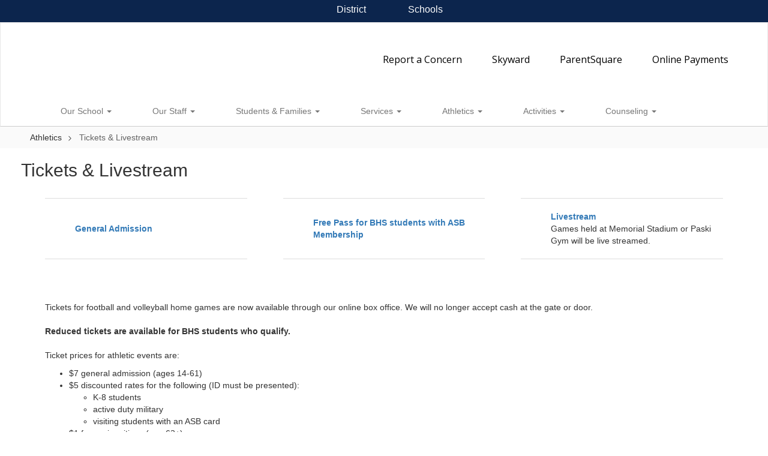

--- FILE ---
content_type: text/html; charset=utf-8
request_url: https://www.google.com/recaptcha/api2/anchor?ar=1&k=6LcgqJAUAAAAAJhQs01VmAHQEf3SatmIFQjI7iNP&co=aHR0cHM6Ly9iaHMuYmlzZDMwMy5vcmc6NDQz&hl=en&v=7gg7H51Q-naNfhmCP3_R47ho&size=invisible&anchor-ms=20000&execute-ms=30000&cb=c1j4blbzewlg
body_size: 48152
content:
<!DOCTYPE HTML><html dir="ltr" lang="en"><head><meta http-equiv="Content-Type" content="text/html; charset=UTF-8">
<meta http-equiv="X-UA-Compatible" content="IE=edge">
<title>reCAPTCHA</title>
<style type="text/css">
/* cyrillic-ext */
@font-face {
  font-family: 'Roboto';
  font-style: normal;
  font-weight: 400;
  font-stretch: 100%;
  src: url(//fonts.gstatic.com/s/roboto/v48/KFO7CnqEu92Fr1ME7kSn66aGLdTylUAMa3GUBHMdazTgWw.woff2) format('woff2');
  unicode-range: U+0460-052F, U+1C80-1C8A, U+20B4, U+2DE0-2DFF, U+A640-A69F, U+FE2E-FE2F;
}
/* cyrillic */
@font-face {
  font-family: 'Roboto';
  font-style: normal;
  font-weight: 400;
  font-stretch: 100%;
  src: url(//fonts.gstatic.com/s/roboto/v48/KFO7CnqEu92Fr1ME7kSn66aGLdTylUAMa3iUBHMdazTgWw.woff2) format('woff2');
  unicode-range: U+0301, U+0400-045F, U+0490-0491, U+04B0-04B1, U+2116;
}
/* greek-ext */
@font-face {
  font-family: 'Roboto';
  font-style: normal;
  font-weight: 400;
  font-stretch: 100%;
  src: url(//fonts.gstatic.com/s/roboto/v48/KFO7CnqEu92Fr1ME7kSn66aGLdTylUAMa3CUBHMdazTgWw.woff2) format('woff2');
  unicode-range: U+1F00-1FFF;
}
/* greek */
@font-face {
  font-family: 'Roboto';
  font-style: normal;
  font-weight: 400;
  font-stretch: 100%;
  src: url(//fonts.gstatic.com/s/roboto/v48/KFO7CnqEu92Fr1ME7kSn66aGLdTylUAMa3-UBHMdazTgWw.woff2) format('woff2');
  unicode-range: U+0370-0377, U+037A-037F, U+0384-038A, U+038C, U+038E-03A1, U+03A3-03FF;
}
/* math */
@font-face {
  font-family: 'Roboto';
  font-style: normal;
  font-weight: 400;
  font-stretch: 100%;
  src: url(//fonts.gstatic.com/s/roboto/v48/KFO7CnqEu92Fr1ME7kSn66aGLdTylUAMawCUBHMdazTgWw.woff2) format('woff2');
  unicode-range: U+0302-0303, U+0305, U+0307-0308, U+0310, U+0312, U+0315, U+031A, U+0326-0327, U+032C, U+032F-0330, U+0332-0333, U+0338, U+033A, U+0346, U+034D, U+0391-03A1, U+03A3-03A9, U+03B1-03C9, U+03D1, U+03D5-03D6, U+03F0-03F1, U+03F4-03F5, U+2016-2017, U+2034-2038, U+203C, U+2040, U+2043, U+2047, U+2050, U+2057, U+205F, U+2070-2071, U+2074-208E, U+2090-209C, U+20D0-20DC, U+20E1, U+20E5-20EF, U+2100-2112, U+2114-2115, U+2117-2121, U+2123-214F, U+2190, U+2192, U+2194-21AE, U+21B0-21E5, U+21F1-21F2, U+21F4-2211, U+2213-2214, U+2216-22FF, U+2308-230B, U+2310, U+2319, U+231C-2321, U+2336-237A, U+237C, U+2395, U+239B-23B7, U+23D0, U+23DC-23E1, U+2474-2475, U+25AF, U+25B3, U+25B7, U+25BD, U+25C1, U+25CA, U+25CC, U+25FB, U+266D-266F, U+27C0-27FF, U+2900-2AFF, U+2B0E-2B11, U+2B30-2B4C, U+2BFE, U+3030, U+FF5B, U+FF5D, U+1D400-1D7FF, U+1EE00-1EEFF;
}
/* symbols */
@font-face {
  font-family: 'Roboto';
  font-style: normal;
  font-weight: 400;
  font-stretch: 100%;
  src: url(//fonts.gstatic.com/s/roboto/v48/KFO7CnqEu92Fr1ME7kSn66aGLdTylUAMaxKUBHMdazTgWw.woff2) format('woff2');
  unicode-range: U+0001-000C, U+000E-001F, U+007F-009F, U+20DD-20E0, U+20E2-20E4, U+2150-218F, U+2190, U+2192, U+2194-2199, U+21AF, U+21E6-21F0, U+21F3, U+2218-2219, U+2299, U+22C4-22C6, U+2300-243F, U+2440-244A, U+2460-24FF, U+25A0-27BF, U+2800-28FF, U+2921-2922, U+2981, U+29BF, U+29EB, U+2B00-2BFF, U+4DC0-4DFF, U+FFF9-FFFB, U+10140-1018E, U+10190-1019C, U+101A0, U+101D0-101FD, U+102E0-102FB, U+10E60-10E7E, U+1D2C0-1D2D3, U+1D2E0-1D37F, U+1F000-1F0FF, U+1F100-1F1AD, U+1F1E6-1F1FF, U+1F30D-1F30F, U+1F315, U+1F31C, U+1F31E, U+1F320-1F32C, U+1F336, U+1F378, U+1F37D, U+1F382, U+1F393-1F39F, U+1F3A7-1F3A8, U+1F3AC-1F3AF, U+1F3C2, U+1F3C4-1F3C6, U+1F3CA-1F3CE, U+1F3D4-1F3E0, U+1F3ED, U+1F3F1-1F3F3, U+1F3F5-1F3F7, U+1F408, U+1F415, U+1F41F, U+1F426, U+1F43F, U+1F441-1F442, U+1F444, U+1F446-1F449, U+1F44C-1F44E, U+1F453, U+1F46A, U+1F47D, U+1F4A3, U+1F4B0, U+1F4B3, U+1F4B9, U+1F4BB, U+1F4BF, U+1F4C8-1F4CB, U+1F4D6, U+1F4DA, U+1F4DF, U+1F4E3-1F4E6, U+1F4EA-1F4ED, U+1F4F7, U+1F4F9-1F4FB, U+1F4FD-1F4FE, U+1F503, U+1F507-1F50B, U+1F50D, U+1F512-1F513, U+1F53E-1F54A, U+1F54F-1F5FA, U+1F610, U+1F650-1F67F, U+1F687, U+1F68D, U+1F691, U+1F694, U+1F698, U+1F6AD, U+1F6B2, U+1F6B9-1F6BA, U+1F6BC, U+1F6C6-1F6CF, U+1F6D3-1F6D7, U+1F6E0-1F6EA, U+1F6F0-1F6F3, U+1F6F7-1F6FC, U+1F700-1F7FF, U+1F800-1F80B, U+1F810-1F847, U+1F850-1F859, U+1F860-1F887, U+1F890-1F8AD, U+1F8B0-1F8BB, U+1F8C0-1F8C1, U+1F900-1F90B, U+1F93B, U+1F946, U+1F984, U+1F996, U+1F9E9, U+1FA00-1FA6F, U+1FA70-1FA7C, U+1FA80-1FA89, U+1FA8F-1FAC6, U+1FACE-1FADC, U+1FADF-1FAE9, U+1FAF0-1FAF8, U+1FB00-1FBFF;
}
/* vietnamese */
@font-face {
  font-family: 'Roboto';
  font-style: normal;
  font-weight: 400;
  font-stretch: 100%;
  src: url(//fonts.gstatic.com/s/roboto/v48/KFO7CnqEu92Fr1ME7kSn66aGLdTylUAMa3OUBHMdazTgWw.woff2) format('woff2');
  unicode-range: U+0102-0103, U+0110-0111, U+0128-0129, U+0168-0169, U+01A0-01A1, U+01AF-01B0, U+0300-0301, U+0303-0304, U+0308-0309, U+0323, U+0329, U+1EA0-1EF9, U+20AB;
}
/* latin-ext */
@font-face {
  font-family: 'Roboto';
  font-style: normal;
  font-weight: 400;
  font-stretch: 100%;
  src: url(//fonts.gstatic.com/s/roboto/v48/KFO7CnqEu92Fr1ME7kSn66aGLdTylUAMa3KUBHMdazTgWw.woff2) format('woff2');
  unicode-range: U+0100-02BA, U+02BD-02C5, U+02C7-02CC, U+02CE-02D7, U+02DD-02FF, U+0304, U+0308, U+0329, U+1D00-1DBF, U+1E00-1E9F, U+1EF2-1EFF, U+2020, U+20A0-20AB, U+20AD-20C0, U+2113, U+2C60-2C7F, U+A720-A7FF;
}
/* latin */
@font-face {
  font-family: 'Roboto';
  font-style: normal;
  font-weight: 400;
  font-stretch: 100%;
  src: url(//fonts.gstatic.com/s/roboto/v48/KFO7CnqEu92Fr1ME7kSn66aGLdTylUAMa3yUBHMdazQ.woff2) format('woff2');
  unicode-range: U+0000-00FF, U+0131, U+0152-0153, U+02BB-02BC, U+02C6, U+02DA, U+02DC, U+0304, U+0308, U+0329, U+2000-206F, U+20AC, U+2122, U+2191, U+2193, U+2212, U+2215, U+FEFF, U+FFFD;
}
/* cyrillic-ext */
@font-face {
  font-family: 'Roboto';
  font-style: normal;
  font-weight: 500;
  font-stretch: 100%;
  src: url(//fonts.gstatic.com/s/roboto/v48/KFO7CnqEu92Fr1ME7kSn66aGLdTylUAMa3GUBHMdazTgWw.woff2) format('woff2');
  unicode-range: U+0460-052F, U+1C80-1C8A, U+20B4, U+2DE0-2DFF, U+A640-A69F, U+FE2E-FE2F;
}
/* cyrillic */
@font-face {
  font-family: 'Roboto';
  font-style: normal;
  font-weight: 500;
  font-stretch: 100%;
  src: url(//fonts.gstatic.com/s/roboto/v48/KFO7CnqEu92Fr1ME7kSn66aGLdTylUAMa3iUBHMdazTgWw.woff2) format('woff2');
  unicode-range: U+0301, U+0400-045F, U+0490-0491, U+04B0-04B1, U+2116;
}
/* greek-ext */
@font-face {
  font-family: 'Roboto';
  font-style: normal;
  font-weight: 500;
  font-stretch: 100%;
  src: url(//fonts.gstatic.com/s/roboto/v48/KFO7CnqEu92Fr1ME7kSn66aGLdTylUAMa3CUBHMdazTgWw.woff2) format('woff2');
  unicode-range: U+1F00-1FFF;
}
/* greek */
@font-face {
  font-family: 'Roboto';
  font-style: normal;
  font-weight: 500;
  font-stretch: 100%;
  src: url(//fonts.gstatic.com/s/roboto/v48/KFO7CnqEu92Fr1ME7kSn66aGLdTylUAMa3-UBHMdazTgWw.woff2) format('woff2');
  unicode-range: U+0370-0377, U+037A-037F, U+0384-038A, U+038C, U+038E-03A1, U+03A3-03FF;
}
/* math */
@font-face {
  font-family: 'Roboto';
  font-style: normal;
  font-weight: 500;
  font-stretch: 100%;
  src: url(//fonts.gstatic.com/s/roboto/v48/KFO7CnqEu92Fr1ME7kSn66aGLdTylUAMawCUBHMdazTgWw.woff2) format('woff2');
  unicode-range: U+0302-0303, U+0305, U+0307-0308, U+0310, U+0312, U+0315, U+031A, U+0326-0327, U+032C, U+032F-0330, U+0332-0333, U+0338, U+033A, U+0346, U+034D, U+0391-03A1, U+03A3-03A9, U+03B1-03C9, U+03D1, U+03D5-03D6, U+03F0-03F1, U+03F4-03F5, U+2016-2017, U+2034-2038, U+203C, U+2040, U+2043, U+2047, U+2050, U+2057, U+205F, U+2070-2071, U+2074-208E, U+2090-209C, U+20D0-20DC, U+20E1, U+20E5-20EF, U+2100-2112, U+2114-2115, U+2117-2121, U+2123-214F, U+2190, U+2192, U+2194-21AE, U+21B0-21E5, U+21F1-21F2, U+21F4-2211, U+2213-2214, U+2216-22FF, U+2308-230B, U+2310, U+2319, U+231C-2321, U+2336-237A, U+237C, U+2395, U+239B-23B7, U+23D0, U+23DC-23E1, U+2474-2475, U+25AF, U+25B3, U+25B7, U+25BD, U+25C1, U+25CA, U+25CC, U+25FB, U+266D-266F, U+27C0-27FF, U+2900-2AFF, U+2B0E-2B11, U+2B30-2B4C, U+2BFE, U+3030, U+FF5B, U+FF5D, U+1D400-1D7FF, U+1EE00-1EEFF;
}
/* symbols */
@font-face {
  font-family: 'Roboto';
  font-style: normal;
  font-weight: 500;
  font-stretch: 100%;
  src: url(//fonts.gstatic.com/s/roboto/v48/KFO7CnqEu92Fr1ME7kSn66aGLdTylUAMaxKUBHMdazTgWw.woff2) format('woff2');
  unicode-range: U+0001-000C, U+000E-001F, U+007F-009F, U+20DD-20E0, U+20E2-20E4, U+2150-218F, U+2190, U+2192, U+2194-2199, U+21AF, U+21E6-21F0, U+21F3, U+2218-2219, U+2299, U+22C4-22C6, U+2300-243F, U+2440-244A, U+2460-24FF, U+25A0-27BF, U+2800-28FF, U+2921-2922, U+2981, U+29BF, U+29EB, U+2B00-2BFF, U+4DC0-4DFF, U+FFF9-FFFB, U+10140-1018E, U+10190-1019C, U+101A0, U+101D0-101FD, U+102E0-102FB, U+10E60-10E7E, U+1D2C0-1D2D3, U+1D2E0-1D37F, U+1F000-1F0FF, U+1F100-1F1AD, U+1F1E6-1F1FF, U+1F30D-1F30F, U+1F315, U+1F31C, U+1F31E, U+1F320-1F32C, U+1F336, U+1F378, U+1F37D, U+1F382, U+1F393-1F39F, U+1F3A7-1F3A8, U+1F3AC-1F3AF, U+1F3C2, U+1F3C4-1F3C6, U+1F3CA-1F3CE, U+1F3D4-1F3E0, U+1F3ED, U+1F3F1-1F3F3, U+1F3F5-1F3F7, U+1F408, U+1F415, U+1F41F, U+1F426, U+1F43F, U+1F441-1F442, U+1F444, U+1F446-1F449, U+1F44C-1F44E, U+1F453, U+1F46A, U+1F47D, U+1F4A3, U+1F4B0, U+1F4B3, U+1F4B9, U+1F4BB, U+1F4BF, U+1F4C8-1F4CB, U+1F4D6, U+1F4DA, U+1F4DF, U+1F4E3-1F4E6, U+1F4EA-1F4ED, U+1F4F7, U+1F4F9-1F4FB, U+1F4FD-1F4FE, U+1F503, U+1F507-1F50B, U+1F50D, U+1F512-1F513, U+1F53E-1F54A, U+1F54F-1F5FA, U+1F610, U+1F650-1F67F, U+1F687, U+1F68D, U+1F691, U+1F694, U+1F698, U+1F6AD, U+1F6B2, U+1F6B9-1F6BA, U+1F6BC, U+1F6C6-1F6CF, U+1F6D3-1F6D7, U+1F6E0-1F6EA, U+1F6F0-1F6F3, U+1F6F7-1F6FC, U+1F700-1F7FF, U+1F800-1F80B, U+1F810-1F847, U+1F850-1F859, U+1F860-1F887, U+1F890-1F8AD, U+1F8B0-1F8BB, U+1F8C0-1F8C1, U+1F900-1F90B, U+1F93B, U+1F946, U+1F984, U+1F996, U+1F9E9, U+1FA00-1FA6F, U+1FA70-1FA7C, U+1FA80-1FA89, U+1FA8F-1FAC6, U+1FACE-1FADC, U+1FADF-1FAE9, U+1FAF0-1FAF8, U+1FB00-1FBFF;
}
/* vietnamese */
@font-face {
  font-family: 'Roboto';
  font-style: normal;
  font-weight: 500;
  font-stretch: 100%;
  src: url(//fonts.gstatic.com/s/roboto/v48/KFO7CnqEu92Fr1ME7kSn66aGLdTylUAMa3OUBHMdazTgWw.woff2) format('woff2');
  unicode-range: U+0102-0103, U+0110-0111, U+0128-0129, U+0168-0169, U+01A0-01A1, U+01AF-01B0, U+0300-0301, U+0303-0304, U+0308-0309, U+0323, U+0329, U+1EA0-1EF9, U+20AB;
}
/* latin-ext */
@font-face {
  font-family: 'Roboto';
  font-style: normal;
  font-weight: 500;
  font-stretch: 100%;
  src: url(//fonts.gstatic.com/s/roboto/v48/KFO7CnqEu92Fr1ME7kSn66aGLdTylUAMa3KUBHMdazTgWw.woff2) format('woff2');
  unicode-range: U+0100-02BA, U+02BD-02C5, U+02C7-02CC, U+02CE-02D7, U+02DD-02FF, U+0304, U+0308, U+0329, U+1D00-1DBF, U+1E00-1E9F, U+1EF2-1EFF, U+2020, U+20A0-20AB, U+20AD-20C0, U+2113, U+2C60-2C7F, U+A720-A7FF;
}
/* latin */
@font-face {
  font-family: 'Roboto';
  font-style: normal;
  font-weight: 500;
  font-stretch: 100%;
  src: url(//fonts.gstatic.com/s/roboto/v48/KFO7CnqEu92Fr1ME7kSn66aGLdTylUAMa3yUBHMdazQ.woff2) format('woff2');
  unicode-range: U+0000-00FF, U+0131, U+0152-0153, U+02BB-02BC, U+02C6, U+02DA, U+02DC, U+0304, U+0308, U+0329, U+2000-206F, U+20AC, U+2122, U+2191, U+2193, U+2212, U+2215, U+FEFF, U+FFFD;
}
/* cyrillic-ext */
@font-face {
  font-family: 'Roboto';
  font-style: normal;
  font-weight: 900;
  font-stretch: 100%;
  src: url(//fonts.gstatic.com/s/roboto/v48/KFO7CnqEu92Fr1ME7kSn66aGLdTylUAMa3GUBHMdazTgWw.woff2) format('woff2');
  unicode-range: U+0460-052F, U+1C80-1C8A, U+20B4, U+2DE0-2DFF, U+A640-A69F, U+FE2E-FE2F;
}
/* cyrillic */
@font-face {
  font-family: 'Roboto';
  font-style: normal;
  font-weight: 900;
  font-stretch: 100%;
  src: url(//fonts.gstatic.com/s/roboto/v48/KFO7CnqEu92Fr1ME7kSn66aGLdTylUAMa3iUBHMdazTgWw.woff2) format('woff2');
  unicode-range: U+0301, U+0400-045F, U+0490-0491, U+04B0-04B1, U+2116;
}
/* greek-ext */
@font-face {
  font-family: 'Roboto';
  font-style: normal;
  font-weight: 900;
  font-stretch: 100%;
  src: url(//fonts.gstatic.com/s/roboto/v48/KFO7CnqEu92Fr1ME7kSn66aGLdTylUAMa3CUBHMdazTgWw.woff2) format('woff2');
  unicode-range: U+1F00-1FFF;
}
/* greek */
@font-face {
  font-family: 'Roboto';
  font-style: normal;
  font-weight: 900;
  font-stretch: 100%;
  src: url(//fonts.gstatic.com/s/roboto/v48/KFO7CnqEu92Fr1ME7kSn66aGLdTylUAMa3-UBHMdazTgWw.woff2) format('woff2');
  unicode-range: U+0370-0377, U+037A-037F, U+0384-038A, U+038C, U+038E-03A1, U+03A3-03FF;
}
/* math */
@font-face {
  font-family: 'Roboto';
  font-style: normal;
  font-weight: 900;
  font-stretch: 100%;
  src: url(//fonts.gstatic.com/s/roboto/v48/KFO7CnqEu92Fr1ME7kSn66aGLdTylUAMawCUBHMdazTgWw.woff2) format('woff2');
  unicode-range: U+0302-0303, U+0305, U+0307-0308, U+0310, U+0312, U+0315, U+031A, U+0326-0327, U+032C, U+032F-0330, U+0332-0333, U+0338, U+033A, U+0346, U+034D, U+0391-03A1, U+03A3-03A9, U+03B1-03C9, U+03D1, U+03D5-03D6, U+03F0-03F1, U+03F4-03F5, U+2016-2017, U+2034-2038, U+203C, U+2040, U+2043, U+2047, U+2050, U+2057, U+205F, U+2070-2071, U+2074-208E, U+2090-209C, U+20D0-20DC, U+20E1, U+20E5-20EF, U+2100-2112, U+2114-2115, U+2117-2121, U+2123-214F, U+2190, U+2192, U+2194-21AE, U+21B0-21E5, U+21F1-21F2, U+21F4-2211, U+2213-2214, U+2216-22FF, U+2308-230B, U+2310, U+2319, U+231C-2321, U+2336-237A, U+237C, U+2395, U+239B-23B7, U+23D0, U+23DC-23E1, U+2474-2475, U+25AF, U+25B3, U+25B7, U+25BD, U+25C1, U+25CA, U+25CC, U+25FB, U+266D-266F, U+27C0-27FF, U+2900-2AFF, U+2B0E-2B11, U+2B30-2B4C, U+2BFE, U+3030, U+FF5B, U+FF5D, U+1D400-1D7FF, U+1EE00-1EEFF;
}
/* symbols */
@font-face {
  font-family: 'Roboto';
  font-style: normal;
  font-weight: 900;
  font-stretch: 100%;
  src: url(//fonts.gstatic.com/s/roboto/v48/KFO7CnqEu92Fr1ME7kSn66aGLdTylUAMaxKUBHMdazTgWw.woff2) format('woff2');
  unicode-range: U+0001-000C, U+000E-001F, U+007F-009F, U+20DD-20E0, U+20E2-20E4, U+2150-218F, U+2190, U+2192, U+2194-2199, U+21AF, U+21E6-21F0, U+21F3, U+2218-2219, U+2299, U+22C4-22C6, U+2300-243F, U+2440-244A, U+2460-24FF, U+25A0-27BF, U+2800-28FF, U+2921-2922, U+2981, U+29BF, U+29EB, U+2B00-2BFF, U+4DC0-4DFF, U+FFF9-FFFB, U+10140-1018E, U+10190-1019C, U+101A0, U+101D0-101FD, U+102E0-102FB, U+10E60-10E7E, U+1D2C0-1D2D3, U+1D2E0-1D37F, U+1F000-1F0FF, U+1F100-1F1AD, U+1F1E6-1F1FF, U+1F30D-1F30F, U+1F315, U+1F31C, U+1F31E, U+1F320-1F32C, U+1F336, U+1F378, U+1F37D, U+1F382, U+1F393-1F39F, U+1F3A7-1F3A8, U+1F3AC-1F3AF, U+1F3C2, U+1F3C4-1F3C6, U+1F3CA-1F3CE, U+1F3D4-1F3E0, U+1F3ED, U+1F3F1-1F3F3, U+1F3F5-1F3F7, U+1F408, U+1F415, U+1F41F, U+1F426, U+1F43F, U+1F441-1F442, U+1F444, U+1F446-1F449, U+1F44C-1F44E, U+1F453, U+1F46A, U+1F47D, U+1F4A3, U+1F4B0, U+1F4B3, U+1F4B9, U+1F4BB, U+1F4BF, U+1F4C8-1F4CB, U+1F4D6, U+1F4DA, U+1F4DF, U+1F4E3-1F4E6, U+1F4EA-1F4ED, U+1F4F7, U+1F4F9-1F4FB, U+1F4FD-1F4FE, U+1F503, U+1F507-1F50B, U+1F50D, U+1F512-1F513, U+1F53E-1F54A, U+1F54F-1F5FA, U+1F610, U+1F650-1F67F, U+1F687, U+1F68D, U+1F691, U+1F694, U+1F698, U+1F6AD, U+1F6B2, U+1F6B9-1F6BA, U+1F6BC, U+1F6C6-1F6CF, U+1F6D3-1F6D7, U+1F6E0-1F6EA, U+1F6F0-1F6F3, U+1F6F7-1F6FC, U+1F700-1F7FF, U+1F800-1F80B, U+1F810-1F847, U+1F850-1F859, U+1F860-1F887, U+1F890-1F8AD, U+1F8B0-1F8BB, U+1F8C0-1F8C1, U+1F900-1F90B, U+1F93B, U+1F946, U+1F984, U+1F996, U+1F9E9, U+1FA00-1FA6F, U+1FA70-1FA7C, U+1FA80-1FA89, U+1FA8F-1FAC6, U+1FACE-1FADC, U+1FADF-1FAE9, U+1FAF0-1FAF8, U+1FB00-1FBFF;
}
/* vietnamese */
@font-face {
  font-family: 'Roboto';
  font-style: normal;
  font-weight: 900;
  font-stretch: 100%;
  src: url(//fonts.gstatic.com/s/roboto/v48/KFO7CnqEu92Fr1ME7kSn66aGLdTylUAMa3OUBHMdazTgWw.woff2) format('woff2');
  unicode-range: U+0102-0103, U+0110-0111, U+0128-0129, U+0168-0169, U+01A0-01A1, U+01AF-01B0, U+0300-0301, U+0303-0304, U+0308-0309, U+0323, U+0329, U+1EA0-1EF9, U+20AB;
}
/* latin-ext */
@font-face {
  font-family: 'Roboto';
  font-style: normal;
  font-weight: 900;
  font-stretch: 100%;
  src: url(//fonts.gstatic.com/s/roboto/v48/KFO7CnqEu92Fr1ME7kSn66aGLdTylUAMa3KUBHMdazTgWw.woff2) format('woff2');
  unicode-range: U+0100-02BA, U+02BD-02C5, U+02C7-02CC, U+02CE-02D7, U+02DD-02FF, U+0304, U+0308, U+0329, U+1D00-1DBF, U+1E00-1E9F, U+1EF2-1EFF, U+2020, U+20A0-20AB, U+20AD-20C0, U+2113, U+2C60-2C7F, U+A720-A7FF;
}
/* latin */
@font-face {
  font-family: 'Roboto';
  font-style: normal;
  font-weight: 900;
  font-stretch: 100%;
  src: url(//fonts.gstatic.com/s/roboto/v48/KFO7CnqEu92Fr1ME7kSn66aGLdTylUAMa3yUBHMdazQ.woff2) format('woff2');
  unicode-range: U+0000-00FF, U+0131, U+0152-0153, U+02BB-02BC, U+02C6, U+02DA, U+02DC, U+0304, U+0308, U+0329, U+2000-206F, U+20AC, U+2122, U+2191, U+2193, U+2212, U+2215, U+FEFF, U+FFFD;
}

</style>
<link rel="stylesheet" type="text/css" href="https://www.gstatic.com/recaptcha/releases/7gg7H51Q-naNfhmCP3_R47ho/styles__ltr.css">
<script nonce="XAcPxkOmdEudiTcK9aMzFw" type="text/javascript">window['__recaptcha_api'] = 'https://www.google.com/recaptcha/api2/';</script>
<script type="text/javascript" src="https://www.gstatic.com/recaptcha/releases/7gg7H51Q-naNfhmCP3_R47ho/recaptcha__en.js" nonce="XAcPxkOmdEudiTcK9aMzFw">
      
    </script></head>
<body><div id="rc-anchor-alert" class="rc-anchor-alert"></div>
<input type="hidden" id="recaptcha-token" value="[base64]">
<script type="text/javascript" nonce="XAcPxkOmdEudiTcK9aMzFw">
      recaptcha.anchor.Main.init("[\x22ainput\x22,[\x22bgdata\x22,\x22\x22,\[base64]/[base64]/UltIKytdPWE6KGE8MjA0OD9SW0grK109YT4+NnwxOTI6KChhJjY0NTEyKT09NTUyOTYmJnErMTxoLmxlbmd0aCYmKGguY2hhckNvZGVBdChxKzEpJjY0NTEyKT09NTYzMjA/[base64]/MjU1OlI/[base64]/[base64]/[base64]/[base64]/[base64]/[base64]/[base64]/[base64]/[base64]/[base64]\x22,\[base64]\x22,\x22K8ONZiwwWwXDk8KTwpPCgn/CrcOtw4ZROsKAPMKswqo9w63DisK8bMKXw6svw50Gw5h8SGTDrh5+wo4Aw7Mbwq/DusOrFcO8wpHDsCQ9w6AGeMOiTHDCsQ1Gw68jOEtKw6/[base64]/CpMOWRSbDlRXCrVsyZ8OKw4vCi8KILARqwo0rwr/CpQUvYU7CuwcFwo9ZwrN5eHw/KcO+wo7Cp8KJwpNAw7rDtcKCDwnCocOtwrRWwoTCn0vCrcOfFhfCp8Kvw7Ndw7gCwprCucKgwp8Vw5DCsF3DqMOKwqNxODvCtMKFb2DDqEA/UWnCqMO6GsK8WsOtw7BBGsKWw7pMW2ddJTLCoQwoABhmw5dCXGkrTDQYEHo1w6ciw68Bwo4KwqrCsBcIw5Ytw6ZzX8OBw5AtEsKXD8Oow455w5NBe1prwrZwAMK5w4R6w7XDp19+w61ORsKochV9woDCvsOBQ8OFwqwCPhoLLMKXLV/DszVjwrrDkcOGKXjCuBrCp8ObIsKeSMKpesOowpjCjXMDwrsQwoTDsG7CksOuEcO2wpzDkcOfw4IGwpd2w5ozOjfCosK6A8K6D8ODUUTDnVfDq8KBw5HDv1A7wolRw53Dp8O+wqZFwr/CpMKMU8K7QcKvGcK/UH3DpHdnwobDjV9RWRbCq8O2VlFdIMOPE8Ksw7FhYWXDjcKiGMOzbDnDhXHCl8Kdw5DCgHhxwooIwoFQw5DDnDPCpMKuDQ4qwqcawrzDm8KhwrjCkcOowpZawrDDgsKkw53Dk8KmwovDpgHCh3NkOzgCwqvDg8OLw4ocUFQsTAbDjBAwJcK/w6I8w4TDksK/w4PDucOyw5k3w5cPKcORwpEWw4FVPcOkwrfChGfCmcOjw4fDtsOPIMKbbMOfwp9HPsOHZsOZT3XCgMKWw7XDrAvCmsKOwoMywq/CvcKbwqDCoWp6wpTDg8OZFMOoVsOvKcOmDcOgw6FcwonCmsOMw7zCmcOew5HDjsO7d8Kpw7AJw4h+O8Kpw7UhwqTDiBoPZ1QXw7Bswp5sAg1NXcOMwr/CncK9w7rCoD7Dnww3AMOGd8O/TsOqw73Cv8OdTRnDmX1LNQnDl8OyP8O4IX4LfMOxBVjDqMO0G8KwwpzClsOyO8KOw4bDuWrDqCjCqEvCnsO5w5fDmMKcPXccOU9SFx/CoMOew7XCkcKKwrjDu8OeasKpGRVWHX04wpI5d8O1FgPDo8Kuwq01w4/[base64]/[base64]/CjwrDq1/DssKWwpFUNMKdw5w0w4/CsldbwpN/GxrDlXbDv8KhwokFF1rChQvDgMK6ZFvDnnsfNAEpwokDV8Kbw4fCrsOmTMKIAiZ4RB8ywrZ/wqXCvcOHfgVaY8Knwrgjw6tRGlsIOWzDvMK1T1chSQfDjsOvw4XDmlTDucO4ewUaCA7DssOZHRPCuMOqw6DDmR/DowA+esKOw6Jyw4zCoQggwq3Cg3RyL8OCw7kmw6Bhw4dzEcKBQ8OEH8K/acKKw7khwrgewpIGAMOeY8OEEsO1wp3CncOxwrjCowUMw53DoBgAAcO0dcK9ZcKNZcOOJy9VdcOQw4jCi8ONwqLCm8OdTXdPbsKkWmZdwpzDlsKhwovCoMKkHMONOAJXbCp3dnl+R8ODCsK5w4PCnsKEwohYw4/[base64]/CqcOlwpPCvwNowqLDnmXDnE8vNyrDh0UzVCHDmsOQDcOFw7gcw7ENw58qSQtzJUfCqMKaw4LClGx5w7rChALDtTzDl8KZw7RIAn4oc8Kxw4vDs8KeasOSw7x2wqwWw45XNMK+wpVKw70iwqlsKMOyRQtZUMKKw4Qdwp7DgcO3wpAVw6LDoSXDhxrCsMOtA2RgAcO/[base64]/[base64]/woTDlkjCphlKa8KXY8K8wpTCssOBw4k8wr/CpcKow7E+ZBVjDnVSwp5rw6LDuMOcJsKgRBHDgsKxwp3Cg8OcJsOIAsOLNMKxJ8KAXCfCozbChyPCjUrCtsOzJgrDg1DDlsKQw6sHwrrDrCV6woHDr8O1Z8KoJHluSHUHw7hjCcKpw7zDimd/PsKPw5oLw5QsK17CoHFiLE4VHQXCqlxvQh/DgjLDs35aw53DuWtxw4rCn8K/Ul1lwqXCv8K8w5tfwrRTwqEnDcOcwpzCsTLDnV7CrGBYw5zDkHnDj8KkwqMIwoETf8K7w6DClsKbw4Zdw6UpwoXDrgXChEZUAj3DjMOSw7XCtMOBP8Ouw4rDlEPDr8O9QMKCNHEAwo/ChcOKO00Dc8KFQBVIwrE8woYXwp9TfsOMD0zCjcKAw7IZZsKQMjxDw6E9w4bDux5PIMO1DU/CisK7H3LCpMOkHjN4wqZlw4IcRMK0w7TChMOQI8OfLRgEw7HCgcOMw7IWFcKnwp49w5fDlyFjAMOadTbDvcO0WQ7DgEvCtF/Ch8KVwrnCpMKVJC3ClsKxDw4GwogEJSl+w5IESEXCoB/DsyEONcOYBcKuw67DkWfDisOTw4nDkQbDlGzDrnrCosKxw5pAw4MfR2I0I8KPw5LCrwPCmcO+wr3CriZoF3JNa2rCm1YNw6vCrSxgwoQ3dHTDlsOrw6DDg8KwEkjCjDfDgcK4T8OYYG4mwp/CtcOYw4bCtSwDPcOEdcOHwovCljHDuSvDmjLCgyTCuHBLBsK4bn5wOVUrwpx8JsOKw7U0FsKRRxBlVmDDsV/CucKzCAPClChAOcKdB0TDh8OhC0TDhcOWQcOBBRoOw4zDvcOxaw/Do8KrdGfCimcVwoQWw7hlwpZZwrMXwqg0fl/DvGjCucOHLA8tFBzCkcKdwrE2FV3CnsOlbDPCgTfDg8KjDMK8OMKIGcOHw6pvwqrDvWjChy/[base64]/CvlltwpHDmMOyw4J3wpsAJ8Oswo9ewpY/wqU7XsKBw4fDqMK+WsOaCn7CkQBkwq3CmC/DrsKLwrQmEMKZwrzCpg4wQGfDryNtMk/DgG1kw5nCl8O7w7lrVS4fAMObw5/DusOLa8KRw49Vwrd1csOywqEQfsOtVVcZODNOwpXCjMOAwp/ChsO8KkAewqkhdcK6YRXCgG7CgMKXw5QkKXAkwrlLw5hVTsOLHcOtw6glUmhtUGzCqcOPQ8OKWsKnF8Omw6Qawogjwr3CvsKww5s5J0/Cs8Kfw44WLTPDrsONw6DCm8OXw65kwqdjQkrDqyfCghfCpsO9w5nCoh8nd8OnwrzCpVk7JTfDhXszwoFCVcKPB1QMTXLDtlVnwpJ+w4zDsy7DtAIAwrR3c2/[base64]/[base64]/Cl8OdwroqLhjCv8KcSm5ywoHDjilow6vDg0NQcX94w6pTwq9pNMO5CynCvlLDj8OiwrbCohgWw5/DpMKDw4rCnsKGa8K7dTPCjMKYwrTDmcOfw75ow6LCnwMgV0EjwoPDvcOhESU1PsKrw5RPdl3DqsOxTVjCukcUwrc1wpM7w691C1Q7w4fDgMOjRD3Dok9tw6XCkk54WMKDwqXCtsOwwpI8w6BKT8KcDV/ChWfCkXMbTcOdwoNSwpvDqDh4wrAzE8Kow77DvcKRCDvDuy1WwozCkR1twrE2dWjDvzrCv8K6w5zCu0LCrjDCmxFLKcKewpTCjcOAw7HCqiJ7w5DDksOsLyHCicKhwrXCnMOgDEkNwq7CmFEXL0pWw77DicOMw5XCq1hicW/[base64]/DsMKCXm0zBsOHwpDDjQcswrTDo8OZw61Nw6fCtiRSDsKVasOpEkrDqMO1WA59wp0ZYsOZB0fDtlkkwr15wogswpNFagzCoxXCknDDsAbChErDmsOBIy1sUBE8wqLDvEQTw6fCksO3w7EMwo/DjsK5ZVgtw7FswqdzRsKKYFTChk3DqMKdOktQMVHDlsKfUAPCtnkzw484w4IxJRRhGEXDp8KvfkLDrsK9FsKoNsOew7dyKsKLf2FAw7/[base64]/CocOdw4lIw6ESw47DtwrCmMK0wrPCmX7Dp8K/KWo+woUtw6hAe8KQwr41UsKVw4rDiQbDtFvDty4rw6NtwonDny3DlcKNQsOxwqjClMK4w4YVLUfDhiV0wrpfwpxwwoVgw6ReK8KDGwHCv8Oww6PCtcOgbl9Nw71xQTF+w6XDu3zCkFJxX8KRJGbDv13DocK/[base64]/CkMO5M0/DiMOmfsKNAMKBGWx1wq3Ds8KwdW/CusKMKB/DhsK8b8KxwpUiZSLDmsKnwo/[base64]/DnT5ew5tPw7TDskLDlj3ChcKaw4lZIcOhI8K8HhLCssKefsKYw4RAw5jCmxBqwrYpDGPDlU9hw7gqYxNbV1XCuMKUwqDDvsO4Uy1dwofCp0wlUcKtJxYew6Mvwo/CuWzCkG7DjnLCtMORwoUqwqtBw6HDlMOlQMOmSzrCvcKEwq8Aw4Fqw6JUw7wTw4Erwplfw6MiNW9Gw4EiCU07XnXCjVgow73DtcKEw6XCkMK0VcObLsOSw5ZQwopBamnClRIUNVIjwqvDp083wrrDj8Oiw4ADBClxwpvDqsKYalHCrcKmK8KBIB/DqjE2JgnDg8O3NUp+bMKANWzDtsKjD8KOfhTDvWsVw4/DhMOkAMO9wq3Drw7CrsKIcUnCk1EEwqQjwq9/w5xASsONHwAwUDg/[base64]/d8KZwqd4wq/DqinCqVEGaX07wqXDpcKfwoI1wpx7w47Cn8K+AjPCscK6wqYzw44vTcOiMArCtsOzw6TCmcORwqfDiVogw4PDtAUGwrYoTj/CnsK1Gw9CWH47O8OEb8ONEHFOJsKxw6XDv1l+wqh4KEfDlE8Gw53CrTzDscKXNkhBw5XDhEoJwrPDuR4eaSTDtQzCg0fClMOzwp3CksOdeXHClzHDtMOOEhZGw5vCny9qwrU/a8KFMMOxdAl5woNjY8KaDzcSwo48w4fDqcKdB8O6XzHCpi7Cn1DDszfDnMONw6nDgcOIwr9sPMOGLjRVYW0QNCvCu23CpwPCvHbDmyMELcKePMKPwqTCmTvDj2fDr8KzbgLCjMKNBMOfwrzDqMKVeMOHM8KDw60bPUcOwo3DvibCssO/w5TCjjLCpF7DoSpaw4HCn8Otwqg1UcKKw6XCmSzDnsKTFifDrcONwpRmRTF9KMKrG2tdw4FZTMO/wojChMKwPMKBw5rDpMOIwq3CpD5FwqZJwqgqw6nCpcKjQkbDnnrDocK1exMRwoJPwqtAK8KYdQA7wpbCisOKwqgyFyx+ZsKiG8KdXsKpNT8pw55Ww6JHRcKDVsOHeMOmUcOWw6h1w7/DqMKXwqTCr3oUJcOLwpgsw6XCiMKhwpNowqEPCgx8QsObw6IKwrUuSCLDvlfDsMOzOBbCkMONwqzCmSDDnyJ6fTEmKBLCg2PCtcKDfA1vwpjDmMKAFCYMBcO4LH0SwqRqw5ltFcOOw4HDmjgpwoU8DWLDqCHDv8Oyw44HG8KdU8OdwqEwSi3DgsKkwq/DksOMw6DCtMKXWRfCrsKJOcO7w448Wn5BYyTCtcKWwq7DrsKrwoTDqRtiGmF5dRLCkcK7asOuSMKEwq/DlcOEwoVNcsOQQcKBw5fDmMOlwrXChiAuPsKQSSQaI8Kow74WY8KEDMKBw4bCkMKDSDxsB2bDvMOPaMK5E0UZD2DDhsOeJmZLHGsTwo9Cw6cfI8O+wrJcw6nDjTt/TETCm8Kmwp8DwpAAOCc7w4nDoMKxKcK6SBXCk8OBwpLCpcKqw77Di8OpwovDvgXDh8OJw4Yrwr7CpsOgEFzCjnh2eMO7w4nDg8OvwoVfw4hFXsKmw6NvRMKlYcO0w4zCuWgAwp7DhsOUaMKywq1QLW48wq9rw5fCjcO7wq7CuxLCkcOXbxrDicOmwqTDmn8/w4B4wohqScK1w50TwrnCoCckQSNkwqLDnF3Do281wp0iwoTDrcKYLcKDwokNw55GaMOww6xNwrg0woTDr1PCicKDw6JJSz1/w7g0ByXDlD3DuV0EdTNnw7AQOGYGwqUBDMOCdMKDwoXDvETDicK+wqDCgMKxwrxDLSbChlsywow5PsOWw5rDoVtVPkzCjMKQBsOoGyouw4/CslDCqGhOwrhKw5/Cm8OFbAF2O0hAbcOEfsKXS8KRw6XCq8KSwog9wp9eUVTCrMOtCAtBwpfDhsKGRioASMO6Hy/Chl5Swp08HsOnw681w6ZhFGpPMkUZw5A/cMKgw7bDlnw0UGjDg8KiTl3DpcOaw4dWZg1FAQ3Dr2zCjcK/[base64]/[base64]/w7vDs8OVIMKdwoDDncO7wr3CnsOhXxwPOT/DlBt5M8OQwr/[base64]/DvEzDjcKXwpMqB8KMw6NrVg7DkcK7wrbDuj/[base64]/JMOaYz7DgMKRWS4Dwr8Sw5vDmMONXcKjajfCiTdEwrcKKXjCt30caMOpwqnDgDbCtVlnQcKsWSBKwqPCkEk5w58xbMKywp/CgcOrF8O4w4PCgnfDok1Ew7tBwovDkMKxwpE6H8Kew7TDisKHw6oUfcKtEMOfCFzCshHDscKEwrpLa8OOL8KZw64wb8Kkw5vCkkcCw4rDugTDgyo2FRlVwrw3RsKZw7vDvn7Ck8K7wq7DtCMdCsO/W8KhMF7CpDvDqjgMHw3Ds3tVFcKGKiLDpcKbwpN8R3TDkznClSDCq8KvGMKGC8OWw4DDncOuw7sOVEQ2w6zCu8O2csOeCxgnw5kGw5/DkAYgw4HCn8K5wozCk8Ocw4pBJnBnA8OLc8Kvw5bCqMOWDTDDgcOWw7MGdMKZwoxjw50Tw6jCiMO/BcKNIVBKd8KnSAXDlcK+J3o/[base64]/[base64]/[base64]/Ct27Do0bDvcK/eR3DosK/[base64]/[base64]/XxE5ZMK4Kx/Dh8OwWMO6wqxEGsOOwpARw7zDi8OMw68bw5QIw6wYO8K0wrcpaG7CjCRQwqI9w7TCicKDNUgseMO6TC3Dn2/DijRrCDACwo14wpvCgjfDoyzCikFywpTDqDnDrWxmwrcGwoHDkAvDg8K8wqobE1VfH8Kzw43CgsOmw4rDjMOUwrXCqXphVsK8w7g6w6vDjcK1B2dXwo/DsBMMS8K3w6LCucOoOMORwrUwDcOxE8KyTE9ww5BCLMOaw5rCtSPCtcOPSBwtMzQTw5LDgCNtwpXCrDxKXsKSwpVScMO9w4rCkV/DucOPwovDjw9hbBLCtMK6F3TCllsGC2TCn8K8w5XCnMOywofCjCDChMKcAzfCh8K8wqI8w5DDvmFJw4Q2EcK/TcKAwrLDpcKAY0Nmw77DuCIWfBJlfMOYw6oWcsO9wo/DnVTDpgl5KsOsMl3DosOEwq7Dr8Oswr/[base64]/[base64]/w63Du29cw6rDkjg0wrXDjAI2wqlPDsK5wqp5w7tAfsOaT0XCjSpFSsK7woXCgMOEw7XCmMOFw4NiCB/CisOXwrvCv2lVXMO6w5R9a8OlwpxKaMO3w6TDmBZAw6RhwqLCuwprUcOKwp3Dg8O4EcKXwrzCkMKOLsO1wpzCtzRSVCtfDSDCn8OLwrRVHMKlUht6wrXCrH3CuUvCpAIXQsOEw5xCQMOvw5MVw7XCtcKuN0HCvMO+U3/[base64]/DkHFMfDfChcOkwrBkTzJOw5XCtVdCw7fCsMKuKcO7wqsUwpZTwqdQwpJ0wrrDuFTCsH3DngzDvCrCoghREcOsE8KBXmfDrS7DmD5/[base64]/Do8KGPTs9BlV0wqUSwqVPYcKZw5liPV/CjsK6w7nCncKcb8O4esKFw6HCnsK9wpvDlW3DjcOfw4nDjMKBBHAGw47CgsOrwrzDug87w6zDt8KhwoPCiCMXwrk8fMKnV2HCk8K5w4ICeMOVOUvDm0h4Amx2ZMKWw7hbKwHDq23CnXc1IA58SyjCm8OMwrjCjizDlSsfNlxjwqB/S1wQw7DDgcKHwpYbw60gwqvCicKiwoU9wpgvwqjDjkjCkT7Co8Obwq/[base64]/CnHE5RcKuw7N1cyPCqcKyQMKWwqTDucOibMKXUsKcwrVqUlY3wpvDgjASRsOFwp/CrCsGRcOtwrpOwoBdMDoDw6xpPDo8wptHwr49aCxlwr/[base64]/Cjn1NAUkDT3vCmnbDpcOQwoN4wpzCiMOlHMK7w4QEwo3Dpl3DtyLDkgZRXzRIWsO8c05+wq/Cl3RKNcOWw4d7WwLDkVBXw64ww5V1MQbDhiIKw7bDhsKbwrpVCsKRw50kLT/CiwhgInh6woTCosK0aCEowoPDlMK4w4LCrcOVC8KQwrnDjMOLw5dmw4HCmMO+w6IQwqvCncOUw5fDnzFGw6nClzfDisKJMkTCqz/DhBXCl2VHCcK4HX7DmStEw4JDw4B7wqnDiGoQwoNEw7TDg8Knw4NJwq3DpMKyOBtbC8KKT8OnNsKOwr/[base64]/ZmMyYTrDr8KKP1PCpw7CgMK1RsObf2UVwo1ud8OfwqDCmSw9KcO8D8OyK2TCvMKgwpxJwpLCnSXDrMKYwoAhWBYCw6XDrsK8woRvw7VrZcOfUyAywrPDu8KpYVnDrAbDpAtBTsKQw6hwFsK/[base64]/DrcO6w6jDiMKyOsOuMVYcF8KTAUMLYcK/w4jDmi7CpcO4wrHCicOYGzrCtzNsXcOhATzCkcO6esOlfH7DvsOKBcOeQ8KiwpbDoAktw6UswpfDtsOTwo9VRBzDhcOtw5AXFlJcw4NpD8OMIQzDl8ONSV19w63CgVEqGMOoVkzDmcO0w6XCmVzCsGfCiMOXw73CokYnS8K4Ok7DlHbCmsKMw7ltwp/DisOzwposHFPDrCYcwqAiMsOfdnk1fcKuwqRYYcOxwrzDmsOkLEbCoMKDw4LCtj/Cj8KsworChMKywr1pwqx0VxsXw4LDtFZnKcK6wr7CjsKLX8K7w5/[base64]/[base64]/Cl8KwCEF/w4RvakxHw6QnfSxoHcOaw7rCpDxufsO4ZsKGdcKkw78Gw7XDmS4nw5zDksKhPMKQG8KnfsOnw4kqGDXDgjnCqMKBdsOtKj3ChkcGOgNAw44Lw4/[base64]/CvAUGwoxzwrTDpmQnwrQQQHpRwqYkw4nDqMKiw43CnnNSwpp7D8KCw4sNIMKAwobCtMKyYcKqw5Q/dnpJw7bDgsOGKAvDicKSwp1lw4nDjXQuwoNzf8KLwqrCs8KKN8K4JWzCrCF/DA3CjMKZUm/CmGjCoMO5wovDkcKsw6QVEmXClivCngMqwqllZ8K/JcKwFWjDkcK0wq8EwohGKRbCrWnDvsKASgw1BjgPd2PCisKZwqYfw7jClsKDwoweDRkXEnZLZcO7AcKawp1ad8KSw4c3wqlWw4LCmQTDoTHCrcKgR0YHw43CqjV4wo/Dn8OZw7Qrw7NTOMKCwrsPIsKaw6M8w77CmMOKSsK+wpLDgcOFQMODU8K9VcOFahrCsFbChR9hw6DDoG9uD3/Cu8OPLMOvw5BTwr4EKMOmwq/DqMOlUQ3CvBlkw7LDry7DpVstwqx7w7jCkA8dbAcaw4TDqlkew4PDgMO5w5oqwqNGwpPCt8KORhITNBjDm1FadsOjBsONME/ClsKuH1JkwoDCg8O0w7vDhSTDg8ODcAMawoNVw4DCqkLDvcKhw7/CrMKgw6PDgsKvwppEUMK5JlBgwoIWeEBKw5gSwrzCiMO1w6pxJ8KNd8O7JMK7FlXCqWfDljsJw5XCssOxQiY4QErDqzAiCxzCk8KgbznDsAHDuWnCuWgpw5B/NhPDi8OoA8Khw77CusK3w7XCj01lCMKNQzPDgcOrw6zDgDPCqV3CkcK4PcKebsKAw7RGwqfCpRJ4AGl4w6RVwrdNOnVcWFx0w5wewrxZw5vDtwVVP2HDmsKywqEBwosEw5jCqcOtwo7DiMK5FMOzMi8pw6J4wp5jw6Yqw69dwrbDsh/CpXHCu8KEw7FBFFV9woHDtsK4a8O5cWEhw6EMNV5VUcOvPEQnX8KJBcOmw6bCisKBYjPDlsKueSAfSiNRwq/CmRTDg0TDulsKcMOqehPCjARBfMK+GsOmAMOpwqXDsMKeM3Ijw4HCksOsw7k9QjdxWnTChxJbw6LCj8KFWyHCuHdBShLDp1jCncKwATI5B0XDl1gvw44Xw5vCj8KcwrjCpHLDhcKWU8Klw5TDiUc4wo/CpinDl0YhD3XDlUwywrUID8Kqw4Eiw4khwpQBw7Zlw4AMGMO+w4AIw4XCpDMtAnXCpcKEHcOQG8Otw7ZANcOVaQLCm3sTw6rCtS3DrhtrwrUewrwNCRo0Uz7DqRzDv8O7I8OqXB/DpsK4w4tMAjtNw4DCusKMeAPDjRxNw7fDlsKFw4nCrcKwWMKofkRjXFZYwo0iw6Jgw4l/wr7CrmzDpkjDthNRw7zDjVEEw4ZdRWlww4PCuTHDsMKiLT4JH1XDg0PCrcKycH7CmMOlwotMPUEZwoglfcKQPsKXw5VYw4glasO6T8KFw4puwpHCmxTCj8K4wrV3E8KLw7oNZmvCmy9zfMKjC8O/V8OUB8K6VGvDrgPDgnDDjCfDjmvDmMK7wrJ7w6NPwpjCi8Kvw5/Cpkk8w5QgCsK2wqjDtMK/w5TCpzQZNcOdYsKuwrw8IzrCnMO2woxLSMKwcMOuKlPDkcKkw7ZuSE9THALChznDhcKaEzTDgXVFw6TCiz7DiTHDicK0DU3CuH/CrcOCQnodwrsHw5geZMONZXlSw63CmyPCg8KIFXXCgxDCmhNEwpHDrVvCjMOnwpXDvGVZFcK5CsKaw59OF8KXw6UBDsKIwonClCtHQhtmCG/DvThlwqo+OloyaQllw6Uqwq3DjAVED8O7RxPDpyLCi3DDicKOVsK/[base64]/DlUTCqC/DllbDuXo7w4s6bMKPVncww4bDqCNfEXzCgHIewo/ChUXDosK0w77CpWgRw63CgAUJwqXCh8O0wp/DgsKWaWPCtMOwazoFwp53wqkDwonClknCkAXCmmdsQMO4wooFK8KlwpACawLDmMOsOid4CsKEwo/[base64]/Ci2fDoMOEOknCt8OkEhrCh23CqyREZsOjw6vCrj7DkXEvGXbDr2HCqsKvwrMhJ1YjRMO0c8KQwqTCucOQeyzDgxXDmsOvFMORwp7DicOEdWvDjCPDtwFpw7/CpMO8AcOQZjRnZHPCv8KgGMObK8KdUkHCrsKOC8K4eizDkQPDgsO8OMKcw7NvwoHCv8OAw6rDijA5OXvDnVAywqnCsMKHNMKZwonDrhjCosKxwrrDksKhKETCj8KUOUQ+w48kB3LCpsOGw6LDsMKIAXd7w64LwovDhVN+w58paGLCpCcjw6PDvVPCjR/Dj8O1SDvDlMKCwq7DtsOHwrEYWT5Uw4oNScKtXsOCBh3CvMKlwpLDtcOUesOQwqgCGMOEwobDu8KRw7VrLsKBXMKbcSLClcOJwpkGwrhbwovDrXTCuMOkw6vCiybDscOwwoHDl8KzO8O3Vlhiw7vChzYELcKLwp3Dq8Ocw6/CosKrfMKDw7nDnsKSJ8OlworDr8KZw7nDj3sMVGsYwpjCmT/CrCcew7AGaAZJwrFYY8O7wqtywpfDqsK4eMO7PWsbVUfCp8KNHCNqCcKawpgheMObw6XDpFwDX8KcZsONw4jDnj/DosOLwo08IsOdw7XDqQRowo3CqsOYwrI1GQBZfsOGbyDCo1dlwpYcw6DCvADCmADDrsKIwpIKwpXDllbCi8OXw7nCsyLDicKzVcO0wospUHPCicKFSyNswpd5w5TCjsKEw5rDosOqT8KQwoR5SmPDhcOWe8KPT8OSaMOfwo/ClzXCisKxw7XCjVpmcmNcw75TcxfCncKtK1xDIFJcw4FYw7bCkMOcLWPDgcKpN2zDn8KFw4vDnlPDt8K9SMK1LcKvwoNjw5F1w6DDtTjDoivCqsKIw6JKYjJSLcKQw5/DrhjDl8OxGjfCu1MIwrTChsKWwoZDwrPCjMOnwoHDkU/DnUoMQj/ClBs8F8KkUsOew50vUsKVF8KzHEF6w5bCkcO4JD/Cs8KRw7oDa3LDpcOEw4F5w48PKcOJD8KwHxXDjXk8N8Knw4XDkRJwfsO0A8OYw4AFWMOVwpIjNEk3wp8eGUrCt8ORwp5rdhPDhFseIhjDhXQZEMOywpLCvFwjw4DChcKtw54kVcKIwqbDg8KxSMO+w4TCgB7Cij1+e8KSwoQyw45gNcKhwpoKYsKQwqDCgXdOAw/[base64]/DmMKGw5Zzwo/[base64]/WMOtw4zDtwXDnAMLUsKdw7TChELDi3owwqrDocOpw5/Cl8K7Kn/ChsKvwqVkw77CtMOIw6LDmmrDvMK5wpbDizLCpcKrw7nDl27DqsKXdVfCiMKIwo7DtlnDggrDiAQGw4FAOsOxWMO8wq/CtznCjMOYw7RYSMOgwr3Cq8KiRmYzw5rDl3PCtsKbwot2wrMfCcKVMcK5H8OQfD4FwqFTMcKywonCp3/CmiBOwpPDsMKrLcKtw64rXcK3ezIUwpwtwp4/acKeL8KyVsOqckJcw4bCk8ODP24SRnV6BngYSTjDijksJMOEXsObwoHDsMK8TB1oGMOFITs8V8K7w6LDjgkQwpdxUBfCvkVSamDDicO2w5fDuMOhKQvCmVJ2YgPCiFbDrcKEMHrCi0g3woHCu8K0w4LDjBLDm2oGw6jChsO5woE7w5/CpMO9UcKZK8OFw5fDjMOcGxlsPmjCqcKNeMOVwrxQJ8KyLhDDocOVG8O/chrDuQrCmMOyw7bDhWjCjMK3UsOlw6PDvxQvJQnCsgZ5wpnDlsKXRcORQMOTOMKUw67DtEXCusOAw6fCiMKzMUh7w4zChsOVwqTCnAIeY8Ovw7PCpi5ewqTDr8K7w6LDusOrwpXDsMOeC8OOwojCglfDrUTDmDwrw7tUwq7Ch0crwr/DosKQw7HDjztnHClYBcOyY8KWYMOgasKodCRDwpBuw7oxwrAnLFnDtzo6ecKtIcKew40ewoLDmsKNaGHCl04Sw502wr7Cum5Vw4dDwqYeFGnCiFxZCFZNw4zCn8OwScKPHw7CqcOVwoBpw6zDosOqF8Khwppcw7A7B0wrw5VKSw3DvgXCmifClS/CtRzCgExgwqXDux3DkMOkw7rChArClcO/Yld7wp1xw68ow4/DnMOLTXESwqYKw5tQXcKtWMOrf8OqR2JJX8KudxfCi8OUQcKIbR4bwrPCk8OtwoHDn8K+A1g7w5YOLkLDhWzDjMO/DsKfwr/DnRrDv8OHw5J5w7kRwopjwpJzw4TCiSFow4UbST8gwpnDqcKmwqXCn8O8wpXDjcKiwoMfT1h/asKDwq9PS2R6A2RQOUfDjsKzwrAcTsKbw4UrT8K4WUjCnTLDnsKHwpnDiXUpw7vCkSR8AcOKw7zClERnK8KcWGPDtMOOw5HDj8KXaMOcUcOmw4TCjgrDp3h6IjXCt8KnUsKMw6/[base64]/DpEvCg1x1eH0yHMOrw7EHB8KXPS7DocKPwr3Dk8OsBMOQTMKawp/[base64]/Cj3Uaw4jDq2diJkjDpsKbw4/DoggSb8OAwoREw73Cl8KGw5LDvMKJF8O1wogYKMOca8KqVsObI34gwqTCscKEKMOiWx1SVMODKznDkMOBw6UhQhvDjlbCjj7Ct8Ohw5XDrxzCvCzCtsKWwqs/[base64]/w7ENw7cHDcOBw5ZQVMOmWcK/[base64]/wqvDvFVPbm3CtE5tw7rCk0Jhw63CisOzfx94WR7DhwDCnQ40Zxpww6VUw4UMAcOew5/Cp8KXY0kowol8QxTCm8OmwrQowr1WwoXChmzCgsKxBlrCg2ZpWcOMeAXDiQs6asKVw50yLDpMS8Oxw4ZuE8KDf8OBG3oNBH3Du8OIbMODa2PCnMOYBmrCkAzCpgU9w6/[base64]/DksOhJMOAw7tcw6/[base64]/MMOVIWxKw47DocOOQUXDp3cmcsOAwq1veyRtYwDDpcKEw659YsKzLznCkTjDosKfw6FNwpYywrzDh07Dt2RuwqbDsMKZw6BOJMKgeMOHOirChcK1P0oXwpdUBHI7CGTCmMK/wrcFSkpXK8K0w7bClQzDn8Odw7sgw7obwrPCjsKLXWJqb8KwLhzCgxnDpMO8w5BHHC7CusK8SU/DrMOywr0Bw5oowqVZBHDDg8O0OsKJecKKcWpqwonDoEwkLB/ChU5Cc8KlET5kwonDqMKfF3LDk8KyEsKpw6LCqMOrGcO9w7Q+wq7Dk8KXdcOPwpDCvMK/QcKjA3zClBnCsxQhc8Kbw4TDpMOmw49jw5gCCcKpw5FqMi/DizB2NcONIcOFbBQOw4paX8K8TMKtw5fCm8KiwqcqcxPCt8KswpLDmU/DiAvDm8OSCcK2wobDgkrDsUPDijfCqHAyw6wkRcO2w6DDs8OOw4Y5wrDDmsOKRzdfw4pbYMOnd0ZYwoQmw6LDmkldcAvCtDbChMKiw5JAf8O0wo82w7gKw4HDm8KCJ1BZwrfCljYQb8KPaMKJGMOIwrbCpHwVZsKBwoDCvMKqHUFew4/DjcOQwoZsZcKWw5TCsA1HXHPCuD7Dl8Orw6gjw7DDtsKXwpDDpzjCrBjCiDDDjMOIwrVhwrh1RsK3woZFbA1qcsKiCDl3Y8KIwq5VwrPCgCXDkWnDvEnDlcOvwrnCu3zDrcKMw77DkWvDhcKpwoPCnB0Rw552w6x5w483QXYJOsKpw6wvwp/Ck8OgwrPDmMKTYjfClMKEZhY9AcK3d8KFYMKRw7FhPcKswr4GCT/DmcKewqfCmHJywpnDvS7Dp1/[base64]/[base64]/w6IiwpY7bVDDqcOQw55Cw7vChh0pwoVnQMK5w4XDu8KpacK+OnXCvcKQw7bDkzlkF0pvwo0vNcKyG8KWeRDCisKJw4vCiMO+GsOXEkI6ORBCw4vClwQDw6nDj3TCsHQtwqDCv8OJw7/DlBrDk8K9Ok4UP8Krw7nDpHFDwqfDt8OWwr3DocK7CzDCk219KjlbTQ/[base64]/[base64]/DvSPCnStHdFXDgWjCiMO7wrRuwpfCtBDDs8K5wonCpcOMWgJwwqzCjsOZVcOvw7/[base64]/Ch1nCml7CoxjDlh0gw7Raw7DDsCbCqwEcYMOgJX07w7PCgsOtNk7Cq2vDvMKMw74Bwr40w7UeZy3CvDTCqMKtw7ZlwoUCRG1iw6wdO8OHY8OSfMOkwoxXw5nDpQ0Ew4zDjcKNaQPDscKKw7BvwrzCssKeD8OWdFvCpWPDvnvCvEnCsBDDoGlbwrdGw5/[base64]/[base64]/[base64]/CjAkRw77CsMKIfgfCisO+VMOBw50Sw7/[base64]/EMKJFkfCjMOhC8KMwohsLxtfBMK5wr9cw6rCqn9QwpnCtcKZGcKKwq8Pw681E8O1MSHCu8KmHcK8GDJPwr/[base64]/R8KVw5cjw67CpklZP8OpSMK+eys3wqbDsi9Rw5YtBMOAQsOpHk7DqRMZEsOJwpzCvTrCvsOpfsOUY2gaAngyw5RbJBzDp2QqwoXDpGPCmwtZFTfDm1DDhcOYw51pw5vDs8KgCsOGWSp9UcO3w7AtNEbDnsKSOsKPwq/Cvw9Jb8ONw7ItZcKMw7sbRH9wwrRRw53DoFEaDMOWw73DvMOZcMKywrFCwp1twrt6w64hGXgrw5TCs8OhWXTCoRIXRsKsKcOxMsKGw5EMBEPDvsOKw4zCtsKrw6bComTCsTvDmyLDuWHCvBPCjMOTwozDj1LCmXprMcKVwrfCpAPCrEfDmBg/w6BKwp7DpcKVw5fDrjgpC8O3w7DDnsKUXMObwp/[base64]/w64Ww4Z/JnbDiSY/woYew4lTGFMmTMO+H8OqEsKcDcOTw41xw5rCscK/[base64]/[base64]/CosK1wpNKKyjChcKbXcKnSzLCucKiw4fChixwwoLDiUp+wqXCrB8DwrTCv8KzwqRHw50bw6rDq8KnWcKlwr/[base64]/CqsKIw7t3w6PDvsO1wqg6woLCqklYw6dLwrofwq9JdybCqz7CuU3Ci07DhMO9a07Ck2JMY8OYfz7ChcODw4UXGzpMf3lqJ8OLw7nClsKmM3jDoRsQEVBGfX7CtSRVRXUGQxcRXsKKPkjDj8OCBsKcwpjDpcKJbWMFazbCicOGfsKiw67DqE3Co2LDusOXwq/Cg3U\\u003d\x22],null,[\x22conf\x22,null,\x226LcgqJAUAAAAAJhQs01VmAHQEf3SatmIFQjI7iNP\x22,0,null,null,null,0,[21,125,63,73,95,87,41,43,42,83,102,105,109,121],[-1442069,423],0,null,null,null,null,0,null,0,null,700,1,null,0,\[base64]/tzcYADoGZWF6dTZkEg4Iiv2INxgAOgVNZklJNBoZCAMSFR0U8JfjNw7/vqUGGcSdCRmc4owCGQ\\u003d\\u003d\x22,0,0,null,null,1,null,0,1],\x22https://bhs.bisd303.org:443\x22,null,[3,1,1],null,null,null,1,3600,[\x22https://www.google.com/intl/en/policies/privacy/\x22,\x22https://www.google.com/intl/en/policies/terms/\x22],\x22ifig8Ab06MFcAPf7KxPm/k0OeWyO1Q7Js1OMLbNvr1Y\\u003d\x22,1,0,null,1,1766343235510,0,0,[115,28],null,[208,135,199,167],\x22RC-lCpt-8x3ymm_6w\x22,null,null,null,null,null,\x220dAFcWeA7wE8_CDoPyMhWohzi5kFXLS8kL1dt8bwsAeayTk8FTZPtDN8YUvAI8m6ATdpVb9I69MKLVDeGtcaKd8AY0ja9Lfq6CZQ\x22,1766426035741]");
    </script></body></html>

--- FILE ---
content_type: text/html; charset=UTF-8
request_url: https://bhs.bisd303.org/sndreq/formtoken.php
body_size: 11
content:
1766339636